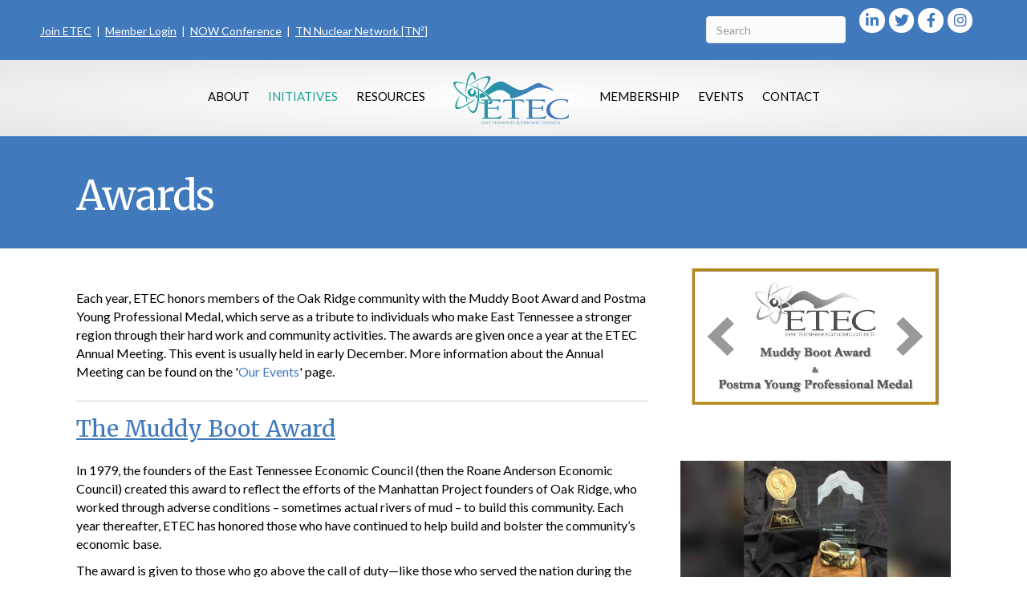

--- FILE ---
content_type: text/css
request_url: https://www.eteconline.org/wp-content/themes/bb-theme-child/style.min.css
body_size: 1070
content:
.company_title{margin-bottom:0}.company_excerpt{text-align:justify}.mw_70{max-width:70%}.company_list_meta a{display:block;margin:5px 0}.company_list_meta div{width:100%}.email_share,.sms_share{width:32px;height:32px;margin:0 2px;cursor:pointer;float:left;border-radius:4px}.email_share{background:url(img/email.png);background-size:100%}.sms_share{background:url(img/sms.png);background-size:100%}.email_share:hover,.sms_share:hover{opacity:.7}.request_info_form input{margin:10px 0}.mz-footer-top{padding-bottom:5px;text-align:center}.before-header-section .top-header-widget{padding:20px}.after-header-section .after-header-widget{padding-bottom:20px;padding-top:20px}.after-header-section .last{padding-right:0}@media all and (max-width:720px){.mz-footer-top-text{padding-bottom:8px;text-align:center}.after-header-section .after-header-widget,.before-header-section .top-header-widget{padding:15px;text-align:center}.mz-header-logo-right{padding-bottom:15px;padding-top:20px}}.after-mz-top-bar{padding:5px 0}.fl-page-footer.row{margin-left:0;margin-right:0}select,textarea{display:block;width:100%;padding:6px 12px;font-size:14px;line-height:1.428571429;color:grey;vertical-align:middle;background-color:#fcfcfc;background-image:none;border:1px solid #e6e6e6;-moz-transition:all ease-in-out .15s;-webkit-transition:all ease-in-out .15s;transition:all ease-in-out .15s;-moz-box-shadow:none;-webkit-box-shadow:none;box-shadow:none;-moz-border-radius:4px;-webkit-border-radius:4px;border-radius:4px}article.fl-post{margin-bottom:0}.fl-content .fl-comments{margin-top:0;}.styled-heading.fl-module-callout .fl-module-content{overflow:visible}.wp-gz-access{margin:32px auto;display:grid;grid-template-columns:repeat(2,1fr);gap:30px;max-width:1020px}.wp-gz-access .wp-gz-access-content,.wp-gz-access-restricted{max-width:600px;width:100%;margin:0 auto;padding:32px;background-color:#f2f2ed;border-radius:0 16px;text-align:center}.wp-gz-access .wp-gz-access-content p,.wp-gz-access .wp-gz-access-restricted p{margin-bottom:24px;color:#0052a1;font-size:20px;font-weight:600}.wp-gz-access-restricted .gzcas-sso-form input{color:#333;padding:8px 18px;height:50px;border:1px solid #0052a1;background-color:#fff}.wp-gz-access-restricted .gzcas-sso-form input::placeholder{color:#0052a1}.wp-gz-access-restricted .gzcas-sso-form .form-submit-btn{text-align:center}.wp-gz-access .wp-gz-access-content .btn{display:block;margin-top:18px;width:100%;padding:18px 24px;color:#fff;font-size:18px;font-weight:700;background:#3fad4e;transition:.3s;text-transform:uppercase}.wp-gz-access .wp-gz-access-content ul{max-width:max-content;margin:0 auto;text-align:left;list-style:none}.wp-gz-access .wp-gz-access-content ul li{position:relative;color:#3e5e7c;font-size:20px}.wp-gz-access .wp-gz-access-content ul li::before{content:'';position:absolute;top:3px;left:-20px;width:8px;height:15px;border:2px solid transparent;border-right-color:#e68e2a;border-bottom-color:#e68e2a;transform:rotate(45deg)}.wp-gz-access .wp-gz-access-content .btn:hover{background-color:rgba(63,173,78,.75);text-decoration:none}.wp-gz-access-restricted .gzcas-sso-form .form-submit-btn button{width:100%;padding:18px 24px;color:#fff;font-size:18px;font-weight:700;background:#0052a1;transition:.3s}.wp-gz-access-restricted .gzcas-sso-form .form-submit-btn button:hover{background-color:rgba(64,125,184,.75)}@media (max-width:767px){.wp-gz-access-restricted{padding:32px 26px}.wp-gz-access-restricted p{font-size:18px}.wp-gz-access{grid-template-columns:100%}}